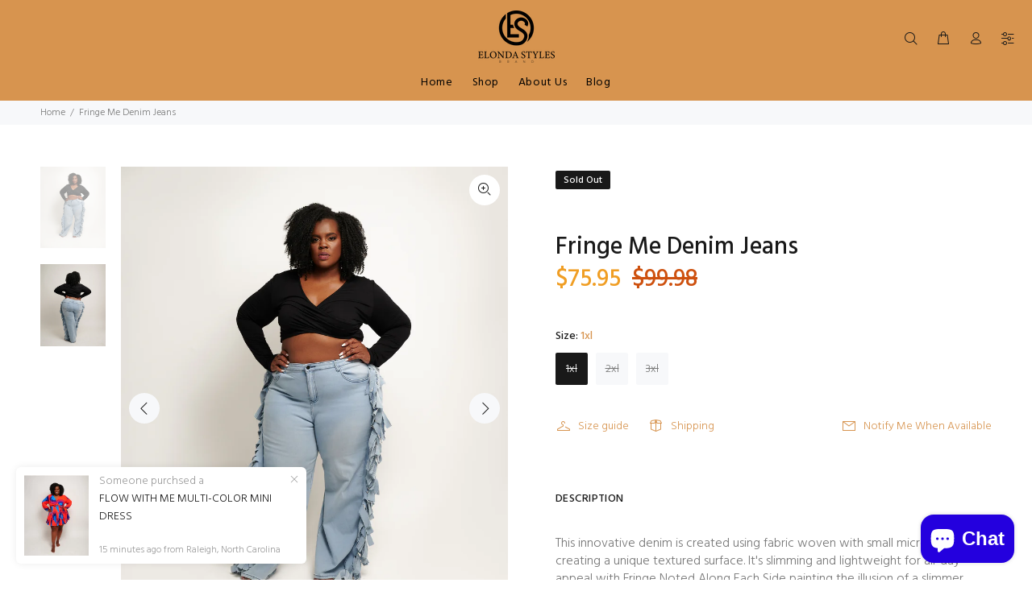

--- FILE ---
content_type: text/javascript; charset=utf-8
request_url: https://elondastyles.com/products/fringe-me-denim-jeans.js
body_size: 728
content:
{"id":6873618841784,"title":"Fringe Me Denim Jeans","handle":"fringe-me-denim-jeans","description":"\u003cp\u003eThis innovative denim is created using fabric woven with small micro-fibers creating a unique textured surface. It's slimming and lightweight for all-day appeal with Fringe Noted Along Each Side painting the illusion of a slimmer silhouette. \u003c\/p\u003e\n\u003cp\u003eThese jeans were made with a \u003cspan style=\"text-decoration: underline;\"\u003e\u003cstrong\u003estretch denim\u003c\/strong\u003e\u003c\/span\u003e for an \u003cspan style=\"text-decoration: underline;\"\u003e\u003cstrong\u003eeasygoing, comfortable fit.\u003c\/strong\u003e\u003c\/span\u003e\u003c\/p\u003e\n\u003cp\u003e\u003cspan style=\"text-decoration: underline;\"\u003e\u003cstrong\u003eFEATURES\u003c\/strong\u003e\u003c\/span\u003e: Fringe is made for the stylish woman who loves long fits. With its distinctive leg-lengthening frayed hem and fading effect along the thighs, this style has a chic attitude that's all its own.\u003c\/p\u003e\n\u003cp\u003eOur Fringe collection is a denim revolution for women who dare to be different.\u003c\/p\u003e\n\u003cp\u003e \u003c\/p\u003e\n\u003cp\u003e\u003cspan style=\"text-decoration: underline;\"\u003e\u003cstrong\u003eModel wearing a 3XL\u003c\/strong\u003e\u003c\/span\u003e\u003c\/p\u003e","published_at":"2021-09-13T09:30:01-04:00","created_at":"2021-09-01T00:07:52-04:00","vendor":"Elonda Styles","type":"","tags":["2XL","3XL","Bottoms","New","Plus Size","XL"],"price":7595,"price_min":7595,"price_max":7595,"available":false,"price_varies":false,"compare_at_price":9998,"compare_at_price_min":9998,"compare_at_price_max":9998,"compare_at_price_varies":false,"variants":[{"id":40415765463224,"title":"1xl","option1":"1xl","option2":null,"option3":null,"sku":"","requires_shipping":true,"taxable":true,"featured_image":null,"available":false,"name":"Fringe Me Denim Jeans - 1xl","public_title":"1xl","options":["1xl"],"price":7595,"weight":0,"compare_at_price":9998,"inventory_management":"shopify","barcode":"","requires_selling_plan":false,"selling_plan_allocations":[]},{"id":40485159305400,"title":"2xl","option1":"2xl","option2":null,"option3":null,"sku":"","requires_shipping":true,"taxable":true,"featured_image":null,"available":false,"name":"Fringe Me Denim Jeans - 2xl","public_title":"2xl","options":["2xl"],"price":7595,"weight":0,"compare_at_price":9998,"inventory_management":"shopify","barcode":null,"requires_selling_plan":false,"selling_plan_allocations":[]},{"id":40485159338168,"title":"3xl","option1":"3xl","option2":null,"option3":null,"sku":"","requires_shipping":true,"taxable":true,"featured_image":null,"available":false,"name":"Fringe Me Denim Jeans - 3xl","public_title":"3xl","options":["3xl"],"price":7595,"weight":0,"compare_at_price":9998,"inventory_management":"shopify","barcode":null,"requires_selling_plan":false,"selling_plan_allocations":[]}],"images":["\/\/cdn.shopify.com\/s\/files\/1\/0551\/1259\/7688\/products\/IMG_1641.jpg?v=1630469274","\/\/cdn.shopify.com\/s\/files\/1\/0551\/1259\/7688\/products\/ElondaShoot334265_jpg.jpg?v=1630469275"],"featured_image":"\/\/cdn.shopify.com\/s\/files\/1\/0551\/1259\/7688\/products\/IMG_1641.jpg?v=1630469274","options":[{"name":"Size","position":1,"values":["1xl","2xl","3xl"]}],"url":"\/products\/fringe-me-denim-jeans","media":[{"alt":null,"id":24137356083384,"position":1,"preview_image":{"aspect_ratio":0.8,"height":3500,"width":2800,"src":"https:\/\/cdn.shopify.com\/s\/files\/1\/0551\/1259\/7688\/products\/IMG_1641.jpg?v=1630469274"},"aspect_ratio":0.8,"height":3500,"media_type":"image","src":"https:\/\/cdn.shopify.com\/s\/files\/1\/0551\/1259\/7688\/products\/IMG_1641.jpg?v=1630469274","width":2800},{"alt":null,"id":24137356116152,"position":2,"preview_image":{"aspect_ratio":0.8,"height":3000,"width":2400,"src":"https:\/\/cdn.shopify.com\/s\/files\/1\/0551\/1259\/7688\/products\/ElondaShoot334265_jpg.jpg?v=1630469275"},"aspect_ratio":0.8,"height":3000,"media_type":"image","src":"https:\/\/cdn.shopify.com\/s\/files\/1\/0551\/1259\/7688\/products\/ElondaShoot334265_jpg.jpg?v=1630469275","width":2400}],"requires_selling_plan":false,"selling_plan_groups":[]}